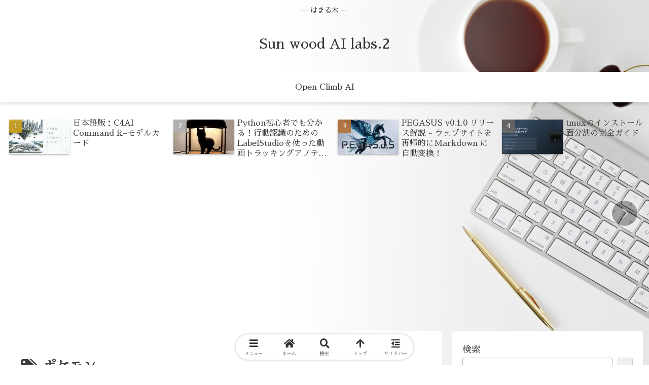

--- FILE ---
content_type: text/html; charset=utf-8
request_url: https://www.google.com/recaptcha/api2/aframe
body_size: -85
content:
<!DOCTYPE HTML><html><head><meta http-equiv="content-type" content="text/html; charset=UTF-8"></head><body><script nonce="4vqYJpq-tKmhLGtx4wQzGQ">/** Anti-fraud and anti-abuse applications only. See google.com/recaptcha */ try{var clients={'sodar':'https://pagead2.googlesyndication.com/pagead/sodar?'};window.addEventListener("message",function(a){try{if(a.source===window.parent){var b=JSON.parse(a.data);var c=clients[b['id']];if(c){var d=document.createElement('img');d.src=c+b['params']+'&rc='+(localStorage.getItem("rc::a")?sessionStorage.getItem("rc::b"):"");window.document.body.appendChild(d);sessionStorage.setItem("rc::e",parseInt(sessionStorage.getItem("rc::e")||0)+1);localStorage.setItem("rc::h",'1769684808587');}}}catch(b){}});window.parent.postMessage("_grecaptcha_ready", "*");}catch(b){}</script></body></html>